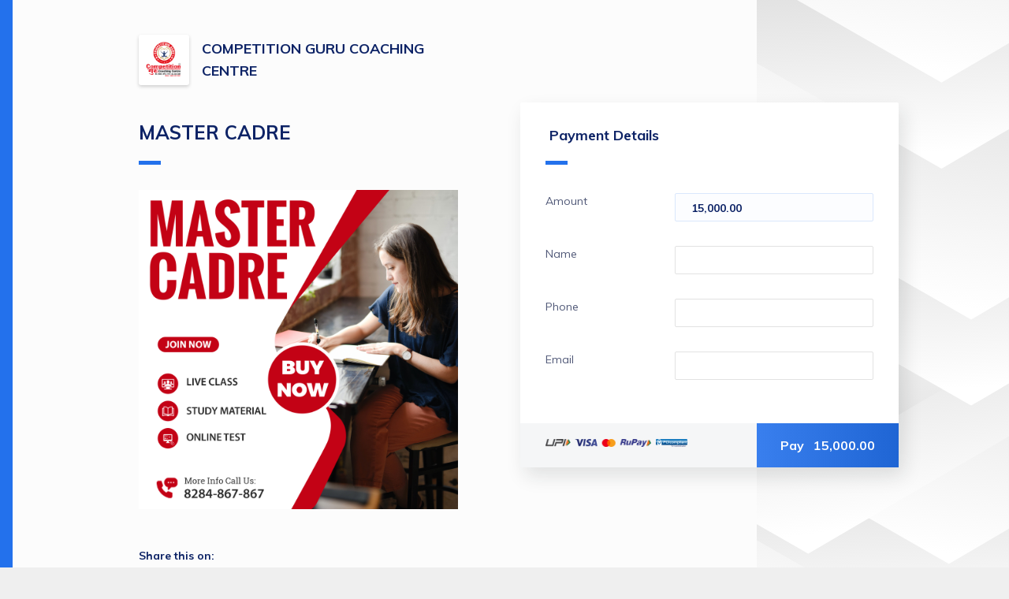

--- FILE ---
content_type: text/html; charset=UTF-8
request_url: https://pages.razorpay.com/pl_IqkMlTW5psCLer/view
body_size: 7702
content:
<!doctype html>
<html lang="en">
    <head>
        <meta http-equiv="X-UA-Compatible" content="IE=edge">
        <meta charset="utf-8">
        <meta http-equiv="Content-Type" content="text/html;charset=UTF-8">
        <meta name="viewport" content="user-scalable=no,width=device-width,initial-scale=1,maximum-scale=1">
        <meta name="robots" content="index, follow">
        <meta name="description" content=". ">

        <meta property="og:title" content="Pay for MASTER CADRE by COMPETITION GURU COACHING CENTRE">
        <meta property="og:image" content="https://cdn.razorpay.com/logos/InV3RlQpVK2Xrp_large.jpg">
        <meta property="og:image:width" content="276px">
        <meta property="og:image:height" content="276px">
        <meta property="og:description" content=". ">

        <meta name="twitter:card" content="summary" />
        <meta name="twitter:title" content="Pay for MASTER CADRE by COMPETITION GURU COACHING CENTRE" />
        <meta name="twitter:description" content=". " />
        <meta name="twitter:image" content="https://cdn.razorpay.com/logos/InV3RlQpVK2Xrp_large.jpg" />

        <link rel="icon" href="https://razorpay.com/favicon.png" type="image/x-icon" />


        <style>
            body {
                background-color: #efefef;
            }
        </style>

        <script>
            var Razorpay = {
                config: {
                    keyless_header: "api_v1:ndJcbsBcaC8vVoDFrch/jYQM9mWl4RO5tRFvWDWRWT0T6BJD6DdZ68kTs1MTGxcQYrtwmQYxifwrhPck9AT9HruvYsftow=="
                }
            }
        </script>

                            
        <script>
            // <<<JSON_DATA_START>>>
            var data = {"key_id":"rzp_live_eRIqKOgSCQBcdT","is_test_mode":false,"merchant":{"id":"IIwlmVngoWCEeY","name":"COMPETITION GURU COACHING CENTRE","image":"https:\/\/cdn.razorpay.com\/logos\/InV3RlQpVK2Xrp_large.jpg","brand_color":"rgb(35,113,236)","brand_text_color":"#ffffff","branding_variant":"control","optimised_web_vitals":"on","contact_optional":false,"email_optional":false,"support_email":"","support_mobile":"","tnc_link":"https:\/\/tnc.razorpay.com\/tnc\/K4BaNpyR1QVkCq","merchant_country_code":"IN","policy_url":null},"payment_link":{"id":"pl_IqkMlTW5psCLer","amount":1500000,"currency":"INR","currency_symbol":"₹","expire_by":null,"times_payable":null,"times_paid":0,"status":"active","status_reason":null,"short_url":"https:\/\/rzp.io\/l\/dpPIySqdk9","receipt":null,"title":"MASTER CADRE","description":"{\"value\":[{\"insert\":{\"image\":\"https:\/\/s3.ap-south-1.amazonaws.com\/rzp-prod-merchant-assets\/payment-link\/description\/master_cadre_course_iqklet9kshd2zp\"}},{\"attributes\":{\"header\":2},\"insert\":\"\\n\"}],\"metaText\":\". \"}","support_contact":"8284867867","support_email":"info@cgi.guru","terms":null,"type":"payment","payment_page_items":[{"id":"ppi_IqkMlaAHvgjQv7","entity":"payment_page_item","payment_link_id":"pl_IqkMlTW5psCLer","item":{"id":"item_IqkMlaTJ93vXNd","active":true,"name":"Amount","description":null,"amount":1500000,"unit_amount":1500000,"currency":"INR","type":"payment_page","unit":null,"tax_inclusive":false,"hsn_code":null,"sac_code":null,"tax_rate":null,"tax_id":null,"tax_group_id":null,"created_at":1643718930},"mandatory":true,"image_url":null,"min_purchase":null,"max_purchase":null,"min_amount":null,"max_amount":null,"settings":{"position":"0"},"plan_id":null,"product_config":null,"quantity_available":null}],"hosted_template_id":null,"udf_jsonschema_id":null,"min_amount_value":100,"amount_formatted":"15,000.00","expire_by_formatted":null,"settings":{"allow_social_share":"1","udf_schema":"[{\"name\":\"name\",\"title\":\"Name\",\"required\":true,\"type\":\"string\",\"settings\":{\"position\":1}},{\"name\":\"phone\",\"title\":\"Phone\",\"required\":true,\"type\":\"number\",\"pattern\":\"phone\",\"minLength\":\"8\",\"options\":[],\"settings\":{\"position\":2}},{\"name\":\"email\",\"required\":true,\"title\":\"Email\",\"type\":\"string\",\"pattern\":\"email\",\"settings\":{\"position\":3}}]","checkout_options":{"email":"email","phone":"phone"},"payment_button_label":"Pay","version":"V2","enable_receipt":"1","selected_udf_field":"","enable_custom_serial_number":"0","enable_80g_details":"0","theme":"light"}},"org":{"branding":{"show_rzp_logo":true,"branding_logo":"","security_branding_logo":"","product_domain_name":"Razorpay Payment Pages"},"custom_code":"rzp"},"checkout_2_enabled":false,"is_pp_batch_upload":false,"keyless_header":"api_v1:ndJcbsBcaC8vVoDFrch\/jYQM9mWl4RO5tRFvWDWRWT0T6BJD6DdZ68kTs1MTGxcQYrtwmQYxifwrhPck9AT9HruvYsftow==","view_preferences":{"exempt_customer_flagging":false,"disclaimer_text_enabled":"on","crossorigin_enabled":"on"},"base_url":"https:\/\/api.razorpay.com","environment":"production"};
            // <<<JSON_DATA_END>>>

            var paymentPageData = data.payment_link;
            paymentPageData.description = paymentPageData.description ? JSON.parse(paymentPageData.description).value : null;

            var requestParams = [];

            var templateData = {
                key_id: data.key_id,
                base_url: data.base_url,
                is_test_mode: data.is_test_mode,
                merchant: data.merchant,
                org: data.org,
                payment_page_data: data.payment_link,
                context: {
                  page_title: data.payment_link.title,
                  form_title: 'Payment Details'
                },
                requestParams: requestParams,
                view_preferences: data.view_preferences,
                keyless_header: data.keyless_header,
                checkout_2_enabled: data.checkout_2_enabled ?? false,
                is_pp_batch_upload: data.is_pp_batch_upload ?? false,
              };
        </script>

                    <script>
                function renderPaymentPage() {
                    window.RZP.renderApp('paymentpage-container', templateData);
                }
            </script>
            <!-- Temporary polyfill for analytics -->
            <script src="https://cdnjs.cloudflare.com/polyfill/v3/polyfill.min.js?features=URL%2CURLSearchParams"></script>
                                                <script src="https://cdn.razorpay.com/static/analytics/bundle.js" defer></script>
                                <script src="https://cdn.razorpay.com/static/assets/color.js" defer></script>

                <link rel="preconnect" href="https://fonts.googleapis.com"/>
                <link href="https://fonts.googleapis.com/css?family=Muli:400,700&display=swap" rel="stylesheet">
                <script src="https://cdn.razorpay.com/static/assets/quilljs/1.3.6/quill.min.js" defer ></script>

                <script
                    src="https://cdn.razorpay.com/static/hosted/wysiwyg.js"
                    onload="renderPaymentPage()"
                    defer
                    crossorigin
                ></script>
                <link rel="stylesheet" href="https://cdn.razorpay.com/static/assets/social-share/icons.css" />
                        </head>

    <body>
        <div id="paymentpage-container">
                    </div>
        <!-- Adding checkout scripts after initial load -->
                    <script>
                window.addEventListener('load', function() {
                    setTimeout(function () {
                        var script = document.createElement("script");
                        script.src = "https://checkout.razorpay.com/v1/checkout.js";
                        document.body.appendChild(script);
                    }, 2000);
                });
            </script>
            </body>
</html>
